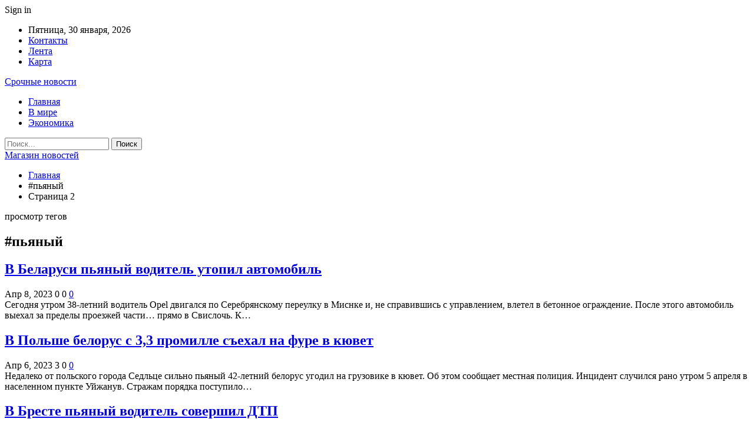

--- FILE ---
content_type: text/html; charset=UTF-8
request_url: https://ufoshop.by/tag/pyanyj/page/2
body_size: 23165
content:
	<!DOCTYPE html>
		<!--[if IE 8]>
	<html class="ie ie8" dir="ltr" lang="ru-RU" prefix="og: https://ogp.me/ns#"> <![endif]-->
	<!--[if IE 9]>
	<html class="ie ie9" dir="ltr" lang="ru-RU" prefix="og: https://ogp.me/ns#"> <![endif]-->
	<!--[if gt IE 9]><!-->
<html dir="ltr" lang="ru-RU" prefix="og: https://ogp.me/ns#"> <!--<![endif]-->
	<head>
				<meta charset="UTF-8">
		<meta http-equiv="X-UA-Compatible" content="IE=edge">
		<meta name="viewport" content="width=device-width, initial-scale=1.0">
		<link rel="pingback" href="https://ufoshop.by/xmlrpc.php"/>

		<title>#пьяный | Магазин новостей - Часть 2</title>

		<!-- All in One SEO 4.9.2 - aioseo.com -->
	<meta name="description" content="- Часть 2" />
	<meta name="robots" content="noindex, nofollow, max-snippet:-1, max-image-preview:large, max-video-preview:-1" />
	<link rel="canonical" href="https://ufoshop.by/tag/pyanyj/page/2" />
	<link rel="prev" href="https://ufoshop.by/tag/pyanyj" />
	<link rel="next" href="https://ufoshop.by/tag/pyanyj/page/3" />
	<meta name="generator" content="All in One SEO (AIOSEO) 4.9.2" />
		<script type="application/ld+json" class="aioseo-schema">
			{"@context":"https:\/\/schema.org","@graph":[{"@type":"BreadcrumbList","@id":"https:\/\/ufoshop.by\/tag\/pyanyj\/page\/2#breadcrumblist","itemListElement":[{"@type":"ListItem","@id":"https:\/\/ufoshop.by#listItem","position":1,"name":"\u0413\u043b\u0430\u0432\u043d\u0430\u044f","item":"https:\/\/ufoshop.by","nextItem":{"@type":"ListItem","@id":"https:\/\/ufoshop.by\/tag\/pyanyj#listItem","name":"#\u043f\u044c\u044f\u043d\u044b\u0439"}},{"@type":"ListItem","@id":"https:\/\/ufoshop.by\/tag\/pyanyj#listItem","position":2,"name":"#\u043f\u044c\u044f\u043d\u044b\u0439","item":"https:\/\/ufoshop.by\/tag\/pyanyj","nextItem":{"@type":"ListItem","@id":"https:\/\/ufoshop.by\/tag\/pyanyj\/page\/2#listItem","name":"\u0421\u0442\u0440\u0430\u043d\u0438\u0446\u0430 2"},"previousItem":{"@type":"ListItem","@id":"https:\/\/ufoshop.by#listItem","name":"\u0413\u043b\u0430\u0432\u043d\u0430\u044f"}},{"@type":"ListItem","@id":"https:\/\/ufoshop.by\/tag\/pyanyj\/page\/2#listItem","position":3,"name":"\u0421\u0442\u0440\u0430\u043d\u0438\u0446\u0430 2","previousItem":{"@type":"ListItem","@id":"https:\/\/ufoshop.by\/tag\/pyanyj#listItem","name":"#\u043f\u044c\u044f\u043d\u044b\u0439"}}]},{"@type":"CollectionPage","@id":"https:\/\/ufoshop.by\/tag\/pyanyj\/page\/2#collectionpage","url":"https:\/\/ufoshop.by\/tag\/pyanyj\/page\/2","name":"#\u043f\u044c\u044f\u043d\u044b\u0439 | \u041c\u0430\u0433\u0430\u0437\u0438\u043d \u043d\u043e\u0432\u043e\u0441\u0442\u0435\u0439 - \u0427\u0430\u0441\u0442\u044c 2","description":"- \u0427\u0430\u0441\u0442\u044c 2","inLanguage":"ru-RU","isPartOf":{"@id":"https:\/\/ufoshop.by\/#website"},"breadcrumb":{"@id":"https:\/\/ufoshop.by\/tag\/pyanyj\/page\/2#breadcrumblist"}},{"@type":"Organization","@id":"https:\/\/ufoshop.by\/#organization","name":"\u041c\u0430\u0433\u0430\u0437\u0438\u043d \u043d\u043e\u0432\u043e\u0441\u0442\u0435\u0439","url":"https:\/\/ufoshop.by\/"},{"@type":"WebSite","@id":"https:\/\/ufoshop.by\/#website","url":"https:\/\/ufoshop.by\/","name":"\u041c\u0430\u0433\u0430\u0437\u0438\u043d \u043d\u043e\u0432\u043e\u0441\u0442\u0435\u0439","inLanguage":"ru-RU","publisher":{"@id":"https:\/\/ufoshop.by\/#organization"}}]}
		</script>
		<!-- All in One SEO -->


<!-- Better Open Graph, Schema.org & Twitter Integration -->
<meta property="og:locale" content="ru_ru"/>
<meta property="og:site_name" content="Магазин новостей"/>
<meta property="og:url" content="https://ufoshop.by/tag/pyanyj/page/2"/>
<meta property="og:title" content="Archives"/>
<meta property="og:type" content="website"/>
<meta name="twitter:card" content="summary"/>
<meta name="twitter:url" content="https://ufoshop.by/tag/pyanyj/page/2"/>
<meta name="twitter:title" content="Archives"/>
<!-- / Better Open Graph, Schema.org & Twitter Integration. -->
<link rel='dns-prefetch' href='//fonts.googleapis.com' />
<link rel="alternate" type="application/rss+xml" title="Магазин новостей &raquo; Лента" href="https://ufoshop.by/feed" />
<link rel="alternate" type="application/rss+xml" title="Магазин новостей &raquo; Лента комментариев" href="https://ufoshop.by/comments/feed" />
<link rel="alternate" type="application/rss+xml" title="Магазин новостей &raquo; Лента метки #пьяный" href="https://ufoshop.by/tag/pyanyj/feed" />
<style id='wp-img-auto-sizes-contain-inline-css' type='text/css'>
img:is([sizes=auto i],[sizes^="auto," i]){contain-intrinsic-size:3000px 1500px}
/*# sourceURL=wp-img-auto-sizes-contain-inline-css */
</style>
<style id='wp-emoji-styles-inline-css' type='text/css'>

	img.wp-smiley, img.emoji {
		display: inline !important;
		border: none !important;
		box-shadow: none !important;
		height: 1em !important;
		width: 1em !important;
		margin: 0 0.07em !important;
		vertical-align: -0.1em !important;
		background: none !important;
		padding: 0 !important;
	}
/*# sourceURL=wp-emoji-styles-inline-css */
</style>
<style id='wp-block-library-inline-css' type='text/css'>
:root{--wp-block-synced-color:#7a00df;--wp-block-synced-color--rgb:122,0,223;--wp-bound-block-color:var(--wp-block-synced-color);--wp-editor-canvas-background:#ddd;--wp-admin-theme-color:#007cba;--wp-admin-theme-color--rgb:0,124,186;--wp-admin-theme-color-darker-10:#006ba1;--wp-admin-theme-color-darker-10--rgb:0,107,160.5;--wp-admin-theme-color-darker-20:#005a87;--wp-admin-theme-color-darker-20--rgb:0,90,135;--wp-admin-border-width-focus:2px}@media (min-resolution:192dpi){:root{--wp-admin-border-width-focus:1.5px}}.wp-element-button{cursor:pointer}:root .has-very-light-gray-background-color{background-color:#eee}:root .has-very-dark-gray-background-color{background-color:#313131}:root .has-very-light-gray-color{color:#eee}:root .has-very-dark-gray-color{color:#313131}:root .has-vivid-green-cyan-to-vivid-cyan-blue-gradient-background{background:linear-gradient(135deg,#00d084,#0693e3)}:root .has-purple-crush-gradient-background{background:linear-gradient(135deg,#34e2e4,#4721fb 50%,#ab1dfe)}:root .has-hazy-dawn-gradient-background{background:linear-gradient(135deg,#faaca8,#dad0ec)}:root .has-subdued-olive-gradient-background{background:linear-gradient(135deg,#fafae1,#67a671)}:root .has-atomic-cream-gradient-background{background:linear-gradient(135deg,#fdd79a,#004a59)}:root .has-nightshade-gradient-background{background:linear-gradient(135deg,#330968,#31cdcf)}:root .has-midnight-gradient-background{background:linear-gradient(135deg,#020381,#2874fc)}:root{--wp--preset--font-size--normal:16px;--wp--preset--font-size--huge:42px}.has-regular-font-size{font-size:1em}.has-larger-font-size{font-size:2.625em}.has-normal-font-size{font-size:var(--wp--preset--font-size--normal)}.has-huge-font-size{font-size:var(--wp--preset--font-size--huge)}.has-text-align-center{text-align:center}.has-text-align-left{text-align:left}.has-text-align-right{text-align:right}.has-fit-text{white-space:nowrap!important}#end-resizable-editor-section{display:none}.aligncenter{clear:both}.items-justified-left{justify-content:flex-start}.items-justified-center{justify-content:center}.items-justified-right{justify-content:flex-end}.items-justified-space-between{justify-content:space-between}.screen-reader-text{border:0;clip-path:inset(50%);height:1px;margin:-1px;overflow:hidden;padding:0;position:absolute;width:1px;word-wrap:normal!important}.screen-reader-text:focus{background-color:#ddd;clip-path:none;color:#444;display:block;font-size:1em;height:auto;left:5px;line-height:normal;padding:15px 23px 14px;text-decoration:none;top:5px;width:auto;z-index:100000}html :where(.has-border-color){border-style:solid}html :where([style*=border-top-color]){border-top-style:solid}html :where([style*=border-right-color]){border-right-style:solid}html :where([style*=border-bottom-color]){border-bottom-style:solid}html :where([style*=border-left-color]){border-left-style:solid}html :where([style*=border-width]){border-style:solid}html :where([style*=border-top-width]){border-top-style:solid}html :where([style*=border-right-width]){border-right-style:solid}html :where([style*=border-bottom-width]){border-bottom-style:solid}html :where([style*=border-left-width]){border-left-style:solid}html :where(img[class*=wp-image-]){height:auto;max-width:100%}:where(figure){margin:0 0 1em}html :where(.is-position-sticky){--wp-admin--admin-bar--position-offset:var(--wp-admin--admin-bar--height,0px)}@media screen and (max-width:600px){html :where(.is-position-sticky){--wp-admin--admin-bar--position-offset:0px}}

/*# sourceURL=wp-block-library-inline-css */
</style><style id='global-styles-inline-css' type='text/css'>
:root{--wp--preset--aspect-ratio--square: 1;--wp--preset--aspect-ratio--4-3: 4/3;--wp--preset--aspect-ratio--3-4: 3/4;--wp--preset--aspect-ratio--3-2: 3/2;--wp--preset--aspect-ratio--2-3: 2/3;--wp--preset--aspect-ratio--16-9: 16/9;--wp--preset--aspect-ratio--9-16: 9/16;--wp--preset--color--black: #000000;--wp--preset--color--cyan-bluish-gray: #abb8c3;--wp--preset--color--white: #ffffff;--wp--preset--color--pale-pink: #f78da7;--wp--preset--color--vivid-red: #cf2e2e;--wp--preset--color--luminous-vivid-orange: #ff6900;--wp--preset--color--luminous-vivid-amber: #fcb900;--wp--preset--color--light-green-cyan: #7bdcb5;--wp--preset--color--vivid-green-cyan: #00d084;--wp--preset--color--pale-cyan-blue: #8ed1fc;--wp--preset--color--vivid-cyan-blue: #0693e3;--wp--preset--color--vivid-purple: #9b51e0;--wp--preset--gradient--vivid-cyan-blue-to-vivid-purple: linear-gradient(135deg,rgb(6,147,227) 0%,rgb(155,81,224) 100%);--wp--preset--gradient--light-green-cyan-to-vivid-green-cyan: linear-gradient(135deg,rgb(122,220,180) 0%,rgb(0,208,130) 100%);--wp--preset--gradient--luminous-vivid-amber-to-luminous-vivid-orange: linear-gradient(135deg,rgb(252,185,0) 0%,rgb(255,105,0) 100%);--wp--preset--gradient--luminous-vivid-orange-to-vivid-red: linear-gradient(135deg,rgb(255,105,0) 0%,rgb(207,46,46) 100%);--wp--preset--gradient--very-light-gray-to-cyan-bluish-gray: linear-gradient(135deg,rgb(238,238,238) 0%,rgb(169,184,195) 100%);--wp--preset--gradient--cool-to-warm-spectrum: linear-gradient(135deg,rgb(74,234,220) 0%,rgb(151,120,209) 20%,rgb(207,42,186) 40%,rgb(238,44,130) 60%,rgb(251,105,98) 80%,rgb(254,248,76) 100%);--wp--preset--gradient--blush-light-purple: linear-gradient(135deg,rgb(255,206,236) 0%,rgb(152,150,240) 100%);--wp--preset--gradient--blush-bordeaux: linear-gradient(135deg,rgb(254,205,165) 0%,rgb(254,45,45) 50%,rgb(107,0,62) 100%);--wp--preset--gradient--luminous-dusk: linear-gradient(135deg,rgb(255,203,112) 0%,rgb(199,81,192) 50%,rgb(65,88,208) 100%);--wp--preset--gradient--pale-ocean: linear-gradient(135deg,rgb(255,245,203) 0%,rgb(182,227,212) 50%,rgb(51,167,181) 100%);--wp--preset--gradient--electric-grass: linear-gradient(135deg,rgb(202,248,128) 0%,rgb(113,206,126) 100%);--wp--preset--gradient--midnight: linear-gradient(135deg,rgb(2,3,129) 0%,rgb(40,116,252) 100%);--wp--preset--font-size--small: 13px;--wp--preset--font-size--medium: 20px;--wp--preset--font-size--large: 36px;--wp--preset--font-size--x-large: 42px;--wp--preset--spacing--20: 0.44rem;--wp--preset--spacing--30: 0.67rem;--wp--preset--spacing--40: 1rem;--wp--preset--spacing--50: 1.5rem;--wp--preset--spacing--60: 2.25rem;--wp--preset--spacing--70: 3.38rem;--wp--preset--spacing--80: 5.06rem;--wp--preset--shadow--natural: 6px 6px 9px rgba(0, 0, 0, 0.2);--wp--preset--shadow--deep: 12px 12px 50px rgba(0, 0, 0, 0.4);--wp--preset--shadow--sharp: 6px 6px 0px rgba(0, 0, 0, 0.2);--wp--preset--shadow--outlined: 6px 6px 0px -3px rgb(255, 255, 255), 6px 6px rgb(0, 0, 0);--wp--preset--shadow--crisp: 6px 6px 0px rgb(0, 0, 0);}:where(.is-layout-flex){gap: 0.5em;}:where(.is-layout-grid){gap: 0.5em;}body .is-layout-flex{display: flex;}.is-layout-flex{flex-wrap: wrap;align-items: center;}.is-layout-flex > :is(*, div){margin: 0;}body .is-layout-grid{display: grid;}.is-layout-grid > :is(*, div){margin: 0;}:where(.wp-block-columns.is-layout-flex){gap: 2em;}:where(.wp-block-columns.is-layout-grid){gap: 2em;}:where(.wp-block-post-template.is-layout-flex){gap: 1.25em;}:where(.wp-block-post-template.is-layout-grid){gap: 1.25em;}.has-black-color{color: var(--wp--preset--color--black) !important;}.has-cyan-bluish-gray-color{color: var(--wp--preset--color--cyan-bluish-gray) !important;}.has-white-color{color: var(--wp--preset--color--white) !important;}.has-pale-pink-color{color: var(--wp--preset--color--pale-pink) !important;}.has-vivid-red-color{color: var(--wp--preset--color--vivid-red) !important;}.has-luminous-vivid-orange-color{color: var(--wp--preset--color--luminous-vivid-orange) !important;}.has-luminous-vivid-amber-color{color: var(--wp--preset--color--luminous-vivid-amber) !important;}.has-light-green-cyan-color{color: var(--wp--preset--color--light-green-cyan) !important;}.has-vivid-green-cyan-color{color: var(--wp--preset--color--vivid-green-cyan) !important;}.has-pale-cyan-blue-color{color: var(--wp--preset--color--pale-cyan-blue) !important;}.has-vivid-cyan-blue-color{color: var(--wp--preset--color--vivid-cyan-blue) !important;}.has-vivid-purple-color{color: var(--wp--preset--color--vivid-purple) !important;}.has-black-background-color{background-color: var(--wp--preset--color--black) !important;}.has-cyan-bluish-gray-background-color{background-color: var(--wp--preset--color--cyan-bluish-gray) !important;}.has-white-background-color{background-color: var(--wp--preset--color--white) !important;}.has-pale-pink-background-color{background-color: var(--wp--preset--color--pale-pink) !important;}.has-vivid-red-background-color{background-color: var(--wp--preset--color--vivid-red) !important;}.has-luminous-vivid-orange-background-color{background-color: var(--wp--preset--color--luminous-vivid-orange) !important;}.has-luminous-vivid-amber-background-color{background-color: var(--wp--preset--color--luminous-vivid-amber) !important;}.has-light-green-cyan-background-color{background-color: var(--wp--preset--color--light-green-cyan) !important;}.has-vivid-green-cyan-background-color{background-color: var(--wp--preset--color--vivid-green-cyan) !important;}.has-pale-cyan-blue-background-color{background-color: var(--wp--preset--color--pale-cyan-blue) !important;}.has-vivid-cyan-blue-background-color{background-color: var(--wp--preset--color--vivid-cyan-blue) !important;}.has-vivid-purple-background-color{background-color: var(--wp--preset--color--vivid-purple) !important;}.has-black-border-color{border-color: var(--wp--preset--color--black) !important;}.has-cyan-bluish-gray-border-color{border-color: var(--wp--preset--color--cyan-bluish-gray) !important;}.has-white-border-color{border-color: var(--wp--preset--color--white) !important;}.has-pale-pink-border-color{border-color: var(--wp--preset--color--pale-pink) !important;}.has-vivid-red-border-color{border-color: var(--wp--preset--color--vivid-red) !important;}.has-luminous-vivid-orange-border-color{border-color: var(--wp--preset--color--luminous-vivid-orange) !important;}.has-luminous-vivid-amber-border-color{border-color: var(--wp--preset--color--luminous-vivid-amber) !important;}.has-light-green-cyan-border-color{border-color: var(--wp--preset--color--light-green-cyan) !important;}.has-vivid-green-cyan-border-color{border-color: var(--wp--preset--color--vivid-green-cyan) !important;}.has-pale-cyan-blue-border-color{border-color: var(--wp--preset--color--pale-cyan-blue) !important;}.has-vivid-cyan-blue-border-color{border-color: var(--wp--preset--color--vivid-cyan-blue) !important;}.has-vivid-purple-border-color{border-color: var(--wp--preset--color--vivid-purple) !important;}.has-vivid-cyan-blue-to-vivid-purple-gradient-background{background: var(--wp--preset--gradient--vivid-cyan-blue-to-vivid-purple) !important;}.has-light-green-cyan-to-vivid-green-cyan-gradient-background{background: var(--wp--preset--gradient--light-green-cyan-to-vivid-green-cyan) !important;}.has-luminous-vivid-amber-to-luminous-vivid-orange-gradient-background{background: var(--wp--preset--gradient--luminous-vivid-amber-to-luminous-vivid-orange) !important;}.has-luminous-vivid-orange-to-vivid-red-gradient-background{background: var(--wp--preset--gradient--luminous-vivid-orange-to-vivid-red) !important;}.has-very-light-gray-to-cyan-bluish-gray-gradient-background{background: var(--wp--preset--gradient--very-light-gray-to-cyan-bluish-gray) !important;}.has-cool-to-warm-spectrum-gradient-background{background: var(--wp--preset--gradient--cool-to-warm-spectrum) !important;}.has-blush-light-purple-gradient-background{background: var(--wp--preset--gradient--blush-light-purple) !important;}.has-blush-bordeaux-gradient-background{background: var(--wp--preset--gradient--blush-bordeaux) !important;}.has-luminous-dusk-gradient-background{background: var(--wp--preset--gradient--luminous-dusk) !important;}.has-pale-ocean-gradient-background{background: var(--wp--preset--gradient--pale-ocean) !important;}.has-electric-grass-gradient-background{background: var(--wp--preset--gradient--electric-grass) !important;}.has-midnight-gradient-background{background: var(--wp--preset--gradient--midnight) !important;}.has-small-font-size{font-size: var(--wp--preset--font-size--small) !important;}.has-medium-font-size{font-size: var(--wp--preset--font-size--medium) !important;}.has-large-font-size{font-size: var(--wp--preset--font-size--large) !important;}.has-x-large-font-size{font-size: var(--wp--preset--font-size--x-large) !important;}
/*# sourceURL=global-styles-inline-css */
</style>

<style id='classic-theme-styles-inline-css' type='text/css'>
/*! This file is auto-generated */
.wp-block-button__link{color:#fff;background-color:#32373c;border-radius:9999px;box-shadow:none;text-decoration:none;padding:calc(.667em + 2px) calc(1.333em + 2px);font-size:1.125em}.wp-block-file__button{background:#32373c;color:#fff;text-decoration:none}
/*# sourceURL=/wp-includes/css/classic-themes.min.css */
</style>
<link rel='stylesheet' id='contact-form-7-css' href='https://ufoshop.by/wp-content/plugins/contact-form-7/includes/css/styles.css?ver=6.1.4' type='text/css' media='all' />
<link rel='stylesheet' id='bf-slick-css' href='https://ufoshop.by/wp-content/themes/publisher/includes/libs/better-framework/assets/css/slick.min.css?ver=3.10.22' type='text/css' media='all' />
<link rel='stylesheet' id='pretty-photo-css' href='https://ufoshop.by/wp-content/themes/publisher/includes/libs/better-framework/assets/css/pretty-photo.min.css?ver=3.10.22' type='text/css' media='all' />
<link rel='stylesheet' id='bs-icons-css' href='https://ufoshop.by/wp-content/themes/publisher/includes/libs/better-framework/assets/css/bs-icons.css?ver=3.10.22' type='text/css' media='all' />
<link rel='stylesheet' id='theme-libs-css' href='https://ufoshop.by/wp-content/themes/publisher/css/theme-libs.min.css?ver=7.7.0' type='text/css' media='all' />
<link rel='stylesheet' id='fontawesome-css' href='https://ufoshop.by/wp-content/themes/publisher/includes/libs/better-framework/assets/css/font-awesome.min.css?ver=3.10.22' type='text/css' media='all' />
<link rel='stylesheet' id='publisher-css' href='https://ufoshop.by/wp-content/themes/publisher/style-7.7.0.min.css?ver=7.7.0' type='text/css' media='all' />
<link rel='stylesheet' id='better-framework-main-fonts-css' href='https://fonts.googleapis.com/css?family=Roboto:400,500,400italic&#038;subset=greek' type='text/css' media='all' />
<script type="text/javascript" src="https://ufoshop.by/wp-includes/js/jquery/jquery.min.js?ver=3.7.1" id="jquery-core-js"></script>
<script type="text/javascript" src="https://ufoshop.by/wp-includes/js/jquery/jquery-migrate.min.js?ver=3.4.1" id="jquery-migrate-js"></script>
<link rel="https://api.w.org/" href="https://ufoshop.by/wp-json/" /><link rel="alternate" title="JSON" type="application/json" href="https://ufoshop.by/wp-json/wp/v2/tags/32" /><link rel="EditURI" type="application/rsd+xml" title="RSD" href="https://ufoshop.by/xmlrpc.php?rsd" />
<meta name="generator" content="WordPress 6.9" />
			<link rel="amphtml" href="https://ufoshop.by/amp/tag/pyanyj/page/2"/>
			<script type="application/ld+json">{
    "@context": "http:\/\/schema.org\/",
    "@type": "Organization",
    "@id": "#organization",
    "url": "https:\/\/ufoshop.by\/",
    "name": "\u041c\u0430\u0433\u0430\u0437\u0438\u043d \u043d\u043e\u0432\u043e\u0441\u0442\u0435\u0439",
    "description": ""
}</script>
<script type="application/ld+json">{
    "@context": "http:\/\/schema.org\/",
    "@type": "WebSite",
    "name": "\u041c\u0430\u0433\u0430\u0437\u0438\u043d \u043d\u043e\u0432\u043e\u0441\u0442\u0435\u0439",
    "alternateName": "",
    "url": "https:\/\/ufoshop.by\/"
}</script>
<link rel='stylesheet' id='7.7.0-1761834876' href='https://ufoshop.by/wp-content/bs-booster-cache/8f0c34d626ca8867be652c2839d70f8e.css' type='text/css' media='all' />
<link rel="icon" href="https://ufoshop.by/wp-content/uploads/2022/07/cropped-u-32x32.png" sizes="32x32" />
<link rel="icon" href="https://ufoshop.by/wp-content/uploads/2022/07/cropped-u-192x192.png" sizes="192x192" />
<link rel="apple-touch-icon" href="https://ufoshop.by/wp-content/uploads/2022/07/cropped-u-180x180.png" />
<meta name="msapplication-TileImage" content="https://ufoshop.by/wp-content/uploads/2022/07/cropped-u-270x270.png" />
	</head>

<body class="archive paged tag tag-pyanyj tag-32 paged-2 tag-paged-2 wp-theme-publisher bs-theme bs-publisher bs-publisher-clean-magazine active-light-box active-top-line ltr close-rh page-layout-2-col-right full-width main-menu-sticky-smart active-ajax-search  bs-ll-a" dir="ltr">
		<div class="main-wrap content-main-wrap">
			<header id="header" class="site-header header-style-2 boxed" itemscope="itemscope" itemtype="https://schema.org/WPHeader">

		<section class="topbar topbar-style-1 hidden-xs hidden-xs">
	<div class="content-wrap">
		<div class="container">
			<div class="topbar-inner clearfix">

									<div class="section-links">
													<a class="topbar-sign-in "
							   data-toggle="modal" data-target="#bsLoginModal">
								<i class="fa fa-user-circle"></i> Sign in							</a>

							<div class="modal sign-in-modal fade" id="bsLoginModal" tabindex="-1" role="dialog"
							     style="display: none">
								<div class="modal-dialog" role="document">
									<div class="modal-content">
											<span class="close-modal" data-dismiss="modal" aria-label="Close"><i
														class="fa fa-close"></i></span>
										<div class="modal-body">
											<div id="form_79859_" class="bs-shortcode bs-login-shortcode ">
		<div class="bs-login bs-type-login"  style="display:none">

					<div class="bs-login-panel bs-login-sign-panel bs-current-login-panel">
								<form name="loginform"
				      action="https://ufoshop.by/wp-login.php" method="post">

					
					<div class="login-header">
						<span class="login-icon fa fa-user-circle main-color"></span>
						<p>Welcome, Login to your account.</p>
					</div>
					
					<div class="login-field login-username">
						<input type="text" name="log" id="form_79859_user_login" class="input"
						       value="" size="20"
						       placeholder="Username or Email..." required/>
					</div>

					<div class="login-field login-password">
						<input type="password" name="pwd" id="form_79859_user_pass"
						       class="input"
						       value="" size="20" placeholder="Password..."
						       required/>
					</div>

					
					<div class="login-field">
						<a href="https://ufoshop.by/wp-login.php?action=lostpassword&redirect_to=https%3A%2F%2Fufoshop.by%2Ftag%2Fpyanyj%2Fpage%2F2"
						   class="go-reset-panel">Forget password?</a>

													<span class="login-remember">
							<input class="remember-checkbox" name="rememberme" type="checkbox"
							       id="form_79859_rememberme"
							       value="forever"  />
							<label class="remember-label">Remember me</label>
						</span>
											</div>

					
					<div class="login-field login-submit">
						<input type="submit" name="wp-submit"
						       class="button-primary login-btn"
						       value="Log In"/>
						<input type="hidden" name="redirect_to" value="https://ufoshop.by/tag/pyanyj/page/2"/>
					</div>

									</form>
			</div>

			<div class="bs-login-panel bs-login-reset-panel">

				<span class="go-login-panel"><i
							class="fa fa-angle-left"></i> Sign in</span>

				<div class="bs-login-reset-panel-inner">
					<div class="login-header">
						<span class="login-icon fa fa-support"></span>
						<p>Recover your password.</p>
						<p>A password will be e-mailed to you.</p>
					</div>
										<form name="lostpasswordform" id="form_79859_lostpasswordform"
					      action="https://ufoshop.by/wp-login.php?action=lostpassword"
					      method="post">

						<div class="login-field reset-username">
							<input type="text" name="user_login" class="input" value=""
							       placeholder="Username or Email..."
							       required/>
						</div>

						
						<div class="login-field reset-submit">

							<input type="hidden" name="redirect_to" value=""/>
							<input type="submit" name="wp-submit" class="login-btn"
							       value="Send My Password"/>

						</div>
					</form>
				</div>
			</div>
			</div>
	</div>
										</div>
									</div>
								</div>
							</div>
												</div>
				
				<div class="section-menu">
						<div id="menu-top" class="menu top-menu-wrapper" role="navigation" itemscope="itemscope" itemtype="https://schema.org/SiteNavigationElement">
		<nav class="top-menu-container">

			<ul id="top-navigation" class="top-menu menu clearfix bsm-pure">
									<li id="topbar-date" class="menu-item menu-item-date">
					<span
						class="topbar-date">Пятница, 30 января, 2026</span>
					</li>
					<li id="menu-item-34" class="menu-item menu-item-type-post_type menu-item-object-page better-anim-fade menu-item-34"><a href="https://ufoshop.by/kontakty">Контакты</a></li>
<li id="menu-item-35" class="menu-item menu-item-type-post_type menu-item-object-page better-anim-fade menu-item-35"><a href="https://ufoshop.by/lenta">Лента</a></li>
<li id="menu-item-75" class="menu-item menu-item-type-custom menu-item-object-custom better-anim-fade menu-item-75"><a href="/sitemap.xml">Карта</a></li>
			</ul>

		</nav>
	</div>
				</div>
			</div>
		</div>
	</div>
</section>
		<div class="header-inner">
			<div class="content-wrap">
				<div class="container">
					<div class="row">
						<div class="row-height">
							<div class="logo-col col-xs-12">
								<div class="col-inside">
									<div id="site-branding" class="site-branding">
	<p  id="site-title" class="logo h1 text-logo">
	<a href="https://ufoshop.by/" itemprop="url" rel="home">
		Срочные новости	</a>
</p>
</div><!-- .site-branding -->
								</div>
							</div>
													</div>
					</div>
				</div>
			</div>
		</div>

		<div id="menu-main" class="menu main-menu-wrapper show-search-item menu-actions-btn-width-1" role="navigation" itemscope="itemscope" itemtype="https://schema.org/SiteNavigationElement">
	<div class="main-menu-inner">
		<div class="content-wrap">
			<div class="container">

				<nav class="main-menu-container">
					<ul id="main-navigation" class="main-menu menu bsm-pure clearfix">
						<li id="menu-item-30" class="menu-item menu-item-type-custom menu-item-object-custom menu-item-home better-anim-fade menu-item-30"><a href="https://ufoshop.by/">Главная</a></li>
<li id="menu-item-31" class="menu-item menu-item-type-taxonomy menu-item-object-category menu-term-1 better-anim-fade menu-item-31"><a href="https://ufoshop.by/category/v-mire">В мире</a></li>
<li id="menu-item-74" class="menu-item menu-item-type-taxonomy menu-item-object-category menu-term-18 better-anim-fade menu-item-74"><a href="https://ufoshop.by/category/ekonomika">Экономика</a></li>
					</ul><!-- #main-navigation -->
											<div class="menu-action-buttons width-1">
															<div class="search-container close">
									<span class="search-handler"><i class="fa fa-search"></i></span>

									<div class="search-box clearfix">
										<form role="search" method="get" class="search-form clearfix" action="https://ufoshop.by">
	<input type="search" class="search-field"
	       placeholder="Поиск..."
	       value="" name="s"
	       title="Искать:"
	       autocomplete="off">
	<input type="submit" class="search-submit" value="Поиск">
</form><!-- .search-form -->
									</div>
								</div>
														</div>
										</nav><!-- .main-menu-container -->

			</div>
		</div>
	</div>
</div><!-- .menu -->
	</header><!-- .header -->
	<div class="rh-header clearfix dark deferred-block-exclude">
		<div class="rh-container clearfix">

			<div class="menu-container close">
				<span class="menu-handler"><span class="lines"></span></span>
			</div><!-- .menu-container -->

			<div class="logo-container rh-text-logo">
				<a href="https://ufoshop.by/" itemprop="url" rel="home">
					Магазин новостей				</a>
			</div><!-- .logo-container -->
		</div><!-- .rh-container -->
	</div><!-- .rh-header -->
<nav role="navigation" aria-label="Breadcrumbs" class="bf-breadcrumb clearfix bc-top-style"><div class="content-wrap"><div class="container bf-breadcrumb-container"><ul class="bf-breadcrumb-items" itemscope itemtype="http://schema.org/BreadcrumbList"><meta name="numberOfItems" content="3" /><meta name="itemListOrder" content="Ascending" /><li itemprop="itemListElement" itemscope itemtype="http://schema.org/ListItem" class="bf-breadcrumb-item bf-breadcrumb-begin"><a itemprop="item" href="https://ufoshop.by" rel="home"><span itemprop="name">Главная</span></a><meta itemprop="position" content="1" /></li><li itemprop="itemListElement" itemscope itemtype="http://schema.org/ListItem" class="bf-breadcrumb-item"><span itemprop="name">#пьяный</span><meta itemprop="item" content="https://ufoshop.by/tag/pyanyj"/><meta itemprop="position" content="2" /></li><li itemprop="itemListElement" itemscope itemtype="http://schema.org/ListItem" class="bf-breadcrumb-item bf-breadcrumb-end"><span itemprop="name">Страница 2</span><meta itemprop="position" content="3" /></li></ul></div></div></nav><div class="content-wrap">
		<main id="content" class="content-container">

		<div class="container layout-2-col layout-2-col-1 layout-right-sidebar layout-bc-before">
			<div class="row main-section">
										<div class="col-sm-8 content-column">
							<section class="archive-title tag-title with-action">
	<div class="pre-title"><span>просмотр тегов</span></div>

	<div class="actions-container">
		<a class="rss-link" href="https://ufoshop.by/tag/pyanyj/feed"><i class="fa fa-rss"></i></a>
	</div>

	<h1 class="page-heading"><span class="h-title">#пьяный</span></h1>

	</section>
	<div class="listing listing-blog listing-blog-1 clearfix  columns-1">
		<article class="post-21048 type-post format-standard has-post-thumbnail   listing-item listing-item-blog  listing-item-blog-1 main-term-6 bsw-7 ">
		<div class="item-inner clearfix">
							<div class="featured clearfix">
										<a  title="В Беларуси пьяный водитель утопил автомобиль" data-src="https://ufoshop.by/wp-content/uploads/2023/04/901541669e77c617d2935cadbb61a598.jpg" data-bs-srcset="{&quot;baseurl&quot;:&quot;https:\/\/ufoshop.by\/wp-content\/uploads\/2023\/04\/&quot;,&quot;sizes&quot;:{&quot;600&quot;:&quot;901541669e77c617d2935cadbb61a598.jpg&quot;}}"							class="img-holder" href="https://ufoshop.by/dtp/v-belarusi-pyanyj-voditel-utopil-avtomobil.html"></a>
									</div>
			<h2 class="title">			<a href="https://ufoshop.by/dtp/v-belarusi-pyanyj-voditel-utopil-avtomobil.html" class="post-url post-title">
				В Беларуси пьяный водитель утопил автомобиль			</a>
			</h2>		<div class="post-meta">

							<span class="time"><time class="post-published updated"
				                         datetime="2023-04-08T11:46:36+03:00">Апр 8, 2023</time></span>
				<span class="views post-meta-views rank-default" data-bpv-post="21048"><i class="bf-icon  fa fa-eye"></i>0</span>					<span class="share rank-default"><i class="bf-icon  fa fa-share-alt"></i> 0</span>
					<a href="https://ufoshop.by/dtp/v-belarusi-pyanyj-voditel-utopil-avtomobil.html#respond" title="Оставить комментарий дальше: &quot;В Беларуси пьяный водитель утопил автомобиль&quot;" class="comments"><i class="fa fa-comments-o"></i> 0</a>		</div>
						<div class="post-summary">
					Сегодня утром 38-летний водитель Opel двигался по Серебрянскому переулку в Миснке и, не справившись с управлением, влетел в бетонное ограждение. После этого автомобиль выехал за пределы проезжей части&hellip; прямо в Свислочь.        К&hellip;				</div>
						</div>
	</article>
	<article class="post-20926 type-post format-standard has-post-thumbnail   listing-item listing-item-blog  listing-item-blog-1 main-term-1 bsw-7 ">
		<div class="item-inner clearfix">
							<div class="featured clearfix">
										<a  title="В Польше белорус с 3,3 промилле съехал на фуре в кювет" data-src="https://ufoshop.by/wp-content/uploads/2023/04/160c2dfb3bc6a245193baf0a9ff30004.jpg" data-bs-srcset="{&quot;baseurl&quot;:&quot;https:\/\/ufoshop.by\/wp-content\/uploads\/2023\/04\/&quot;,&quot;sizes&quot;:{&quot;600&quot;:&quot;160c2dfb3bc6a245193baf0a9ff30004.jpg&quot;}}"							class="img-holder" href="https://ufoshop.by/v-mire/v-polshe-belorus-s-33-promille-sehal-na-fure-v-kyuvet.html"></a>
									</div>
			<h2 class="title">			<a href="https://ufoshop.by/v-mire/v-polshe-belorus-s-33-promille-sehal-na-fure-v-kyuvet.html" class="post-url post-title">
				В Польше белорус с 3,3 промилле съехал на фуре в кювет			</a>
			</h2>		<div class="post-meta">

							<span class="time"><time class="post-published updated"
				                         datetime="2023-04-06T09:25:35+03:00">Апр 6, 2023</time></span>
				<span class="views post-meta-views rank-default" data-bpv-post="20926"><i class="bf-icon  fa fa-eye"></i>3</span>					<span class="share rank-default"><i class="bf-icon  fa fa-share-alt"></i> 0</span>
					<a href="https://ufoshop.by/v-mire/v-polshe-belorus-s-33-promille-sehal-na-fure-v-kyuvet.html#respond" title="Оставить комментарий дальше: &quot;В Польше белорус с 3,3 промилле съехал на фуре в кювет&quot;" class="comments"><i class="fa fa-comments-o"></i> 0</a>		</div>
						<div class="post-summary">
					Недалеко от польского города Седльце сильно пьяный 42-летний белорус угодил на грузовике в кювет. Об этом сообщает местная полиция.        Инцидент случился рано утром 5 апреля в населенном пункте Уйжанув. Стражам порядка поступило&hellip;				</div>
						</div>
	</article>
	<article class="post-20501 type-post format-standard has-post-thumbnail   listing-item listing-item-blog  listing-item-blog-1 main-term-6 bsw-7 ">
		<div class="item-inner clearfix">
							<div class="featured clearfix">
										<a  title="В Бресте пьяный водитель совершил ДТП" data-src="https://ufoshop.by/wp-content/uploads/2023/03/f50a0c0f135bc0049b75661628618118.jpg" data-bs-srcset="{&quot;baseurl&quot;:&quot;https:\/\/ufoshop.by\/wp-content\/uploads\/2023\/03\/&quot;,&quot;sizes&quot;:{&quot;600&quot;:&quot;f50a0c0f135bc0049b75661628618118.jpg&quot;}}"							class="img-holder" href="https://ufoshop.by/dtp/v-breste-pyanyj-voditel-sovershil-dtp.html"></a>
									</div>
			<h2 class="title">			<a href="https://ufoshop.by/dtp/v-breste-pyanyj-voditel-sovershil-dtp.html" class="post-url post-title">
				В Бресте пьяный водитель совершил ДТП			</a>
			</h2>		<div class="post-meta">

							<span class="time"><time class="post-published updated"
				                         datetime="2023-03-30T03:27:09+03:00">Мар 30, 2023</time></span>
				<span class="views post-meta-views rank-default" data-bpv-post="20501"><i class="bf-icon  fa fa-eye"></i>0</span>					<span class="share rank-default"><i class="bf-icon  fa fa-share-alt"></i> 0</span>
					<a href="https://ufoshop.by/dtp/v-breste-pyanyj-voditel-sovershil-dtp.html#respond" title="Оставить комментарий дальше: &quot;В Бресте пьяный водитель совершил ДТП&quot;" class="comments"><i class="fa fa-comments-o"></i> 0</a>		</div>
						<div class="post-summary">
					29 марта около 11 часов 51-летний брестчанин управляя автомобилем Кia на улице Пионерской в Бресте совершил попутное столкновение с автомашиной Skoda под управлением 58-летнего местного жителя, после чего водитель Кia выехал&hellip;				</div>
						</div>
	</article>
	<article class="post-20356 type-post format-standard has-post-thumbnail   listing-item listing-item-blog  listing-item-blog-1 main-term-6 bsw-7 ">
		<div class="item-inner clearfix">
							<div class="featured clearfix">
										<a  title="Появились подробности ДТП в Барановичах, в котором автомобиль врезался в макет паровоза. Как это произошло?" data-src="https://ufoshop.by/wp-content/uploads/2023/03/397dd522d014415feff00c7751ef9e98.jpg" data-bs-srcset="{&quot;baseurl&quot;:&quot;https:\/\/ufoshop.by\/wp-content\/uploads\/2023\/03\/&quot;,&quot;sizes&quot;:{&quot;600&quot;:&quot;397dd522d014415feff00c7751ef9e98.jpg&quot;}}"							class="img-holder" href="https://ufoshop.by/dtp/poyavilis-podrobnosti-dtp-v-baranovichah-v-kotorom-avtomobil-vrezalsya-v-maket-parovoza-kak-eto-proizoshlo.html"></a>
									</div>
			<h2 class="title">			<a href="https://ufoshop.by/dtp/poyavilis-podrobnosti-dtp-v-baranovichah-v-kotorom-avtomobil-vrezalsya-v-maket-parovoza-kak-eto-proizoshlo.html" class="post-url post-title">
				Появились подробности ДТП в Барановичах, в котором автомобиль врезался в макет паровоза. Как это&hellip;			</a>
			</h2>		<div class="post-meta">

							<span class="time"><time class="post-published updated"
				                         datetime="2023-03-27T11:33:23+03:00">Мар 27, 2023</time></span>
				<span class="views post-meta-views rank-default" data-bpv-post="20356"><i class="bf-icon  fa fa-eye"></i>1</span>					<span class="share rank-default"><i class="bf-icon  fa fa-share-alt"></i> 0</span>
					<a href="https://ufoshop.by/dtp/poyavilis-podrobnosti-dtp-v-baranovichah-v-kotorom-avtomobil-vrezalsya-v-maket-parovoza-kak-eto-proizoshlo.html#respond" title="Оставить комментарий дальше: &quot;Появились подробности ДТП в Барановичах, в котором автомобиль врезался в макет паровоза. Как это произошло?&quot;" class="comments"><i class="fa fa-comments-o"></i> 0</a>		</div>
						<div class="post-summary">
					26.03.2023 около 22.30 часов 22-летний житель Барановичского района управлял автомобилем Audi и двигался по проспекту Советскому. Вблизи дома 1 не справился с управление, в результате чего выехал за пределы проезжей части, где совершил&hellip;				</div>
						</div>
	</article>
	<article class="post-19936 type-post format-standard has-post-thumbnail   listing-item listing-item-blog  listing-item-blog-1 main-term-16 bsw-7 ">
		<div class="item-inner clearfix">
							<div class="featured clearfix">
										<a  title="Выпил на 8 марта, а пьяным задержан через неделю: история водителя из Беларуси" data-src="https://ufoshop.by/wp-content/uploads/2023/03/71bd0ee427adb837406d366d361f7ad4.jpg" data-bs-srcset="{&quot;baseurl&quot;:&quot;https:\/\/ufoshop.by\/wp-content\/uploads\/2023\/03\/&quot;,&quot;sizes&quot;:{&quot;600&quot;:&quot;71bd0ee427adb837406d366d361f7ad4.jpg&quot;}}"							class="img-holder" href="https://ufoshop.by/transport/vypil-na-8-marta-a-pyanym-zaderzhan-cherez-nedelyu-istoriya-voditelya-iz-belarusi.html"></a>
									</div>
			<h2 class="title">			<a href="https://ufoshop.by/transport/vypil-na-8-marta-a-pyanym-zaderzhan-cherez-nedelyu-istoriya-voditelya-iz-belarusi.html" class="post-url post-title">
				Выпил на 8 марта, а пьяным задержан через неделю: история водителя из Беларуси			</a>
			</h2>		<div class="post-meta">

							<span class="time"><time class="post-published updated"
				                         datetime="2023-03-18T11:33:38+03:00">Мар 18, 2023</time></span>
				<span class="views post-meta-views rank-default" data-bpv-post="19936"><i class="bf-icon  fa fa-eye"></i>0</span>					<span class="share rank-default"><i class="bf-icon  fa fa-share-alt"></i> 0</span>
					<a href="https://ufoshop.by/transport/vypil-na-8-marta-a-pyanym-zaderzhan-cherez-nedelyu-istoriya-voditelya-iz-belarusi.html#respond" title="Оставить комментарий дальше: &quot;Выпил на 8 марта, а пьяным задержан через неделю: история водителя из Беларуси&quot;" class="comments"><i class="fa fa-comments-o"></i> 0</a>		</div>
						<div class="post-summary">
					Позавчера в 11:20 на улице Николаева сотрудники ГАИ остановили автомобиль &quot;Mazda&quot; под управлением 42-летнего гродненца. В ходе проверки инспекторы выявили у водителя явные признаки алкогольного опьянения.      Фото из открытых&hellip;				</div>
						</div>
	</article>
	<article class="post-19894 type-post format-standard has-post-thumbnail   listing-item listing-item-blog  listing-item-blog-1 main-term-6 bsw-7 ">
		<div class="item-inner clearfix">
							<div class="featured clearfix">
										<a  title="8 лет колонии: белоруса осудили за гибель двоих пассажиров в России. Он ехал 135 км/ч и с 4,48 промилле" data-src="https://ufoshop.by/wp-content/uploads/2023/03/1f0e9b639f074838d2ac0eb03b4c9a87.jpg" data-bs-srcset="{&quot;baseurl&quot;:&quot;https:\/\/ufoshop.by\/wp-content\/uploads\/2023\/03\/&quot;,&quot;sizes&quot;:{&quot;600&quot;:&quot;1f0e9b639f074838d2ac0eb03b4c9a87.jpg&quot;}}"							class="img-holder" href="https://ufoshop.by/dtp/8-let-kolonii-belorusa-osudili-za-gibel-dvoih-passazhirov-v-rossii-on-ehal-135-km-ch-i-s-448-promille.html"></a>
									</div>
			<h2 class="title">			<a href="https://ufoshop.by/dtp/8-let-kolonii-belorusa-osudili-za-gibel-dvoih-passazhirov-v-rossii-on-ehal-135-km-ch-i-s-448-promille.html" class="post-url post-title">
				8 лет колонии: белоруса осудили за гибель двоих пассажиров в России. Он ехал 135 км/ч и с 4,48&hellip;			</a>
			</h2>		<div class="post-meta">

							<span class="time"><time class="post-published updated"
				                         datetime="2023-03-17T09:23:30+03:00">Мар 17, 2023</time></span>
				<span class="views post-meta-views rank-default" data-bpv-post="19894"><i class="bf-icon  fa fa-eye"></i>1</span>					<span class="share rank-default"><i class="bf-icon  fa fa-share-alt"></i> 0</span>
					<a href="https://ufoshop.by/dtp/8-let-kolonii-belorusa-osudili-za-gibel-dvoih-passazhirov-v-rossii-on-ehal-135-km-ch-i-s-448-promille.html#respond" title="Оставить комментарий дальше: &quot;8 лет колонии: белоруса осудили за гибель двоих пассажиров в России. Он ехал 135 км/ч и с 4,48 промилле&quot;" class="comments"><i class="fa fa-comments-o"></i> 0</a>		</div>
						<div class="post-summary">
					Суд Поставского района вынес приговор водителю VW Passat за смертельную аварию в России, которая случилась более трех лет назад. Тогда погибло два человека, третий получил тяжкие телесные повреждения, они ехали пассажирами в авто&hellip;				</div>
						</div>
	</article>
	<article class="post-19004 type-post format-standard has-post-thumbnail   listing-item listing-item-blog  listing-item-blog-1 main-term-16 bsw-7 ">
		<div class="item-inner clearfix">
							<div class="featured clearfix">
										<a  title="Житель Кобринского района получил полтора года колонии за пьяное вождение" data-src="https://ufoshop.by/wp-content/uploads/2023/02/3271eceefa148eef12d1bbe9df610367.jpg" data-bs-srcset="{&quot;baseurl&quot;:&quot;https:\/\/ufoshop.by\/wp-content\/uploads\/2023\/02\/&quot;,&quot;sizes&quot;:{&quot;600&quot;:&quot;3271eceefa148eef12d1bbe9df610367.jpg&quot;}}"							class="img-holder" href="https://ufoshop.by/transport/zhitel-kobrinskogo-rajona-poluchil-poltora-goda-kolonii-za-pyanoe-vozhdenie.html"></a>
									</div>
			<h2 class="title">			<a href="https://ufoshop.by/transport/zhitel-kobrinskogo-rajona-poluchil-poltora-goda-kolonii-za-pyanoe-vozhdenie.html" class="post-url post-title">
				Житель Кобринского района получил полтора года колонии за пьяное вождение			</a>
			</h2>		<div class="post-meta">

							<span class="time"><time class="post-published updated"
				                         datetime="2023-02-25T02:26:08+03:00">Фев 25, 2023</time></span>
				<span class="views post-meta-views rank-default" data-bpv-post="19004"><i class="bf-icon  fa fa-eye"></i>0</span>					<span class="share rank-default"><i class="bf-icon  fa fa-share-alt"></i> 0</span>
					<a href="https://ufoshop.by/transport/zhitel-kobrinskogo-rajona-poluchil-poltora-goda-kolonii-za-pyanoe-vozhdenie.html#respond" title="Оставить комментарий дальше: &quot;Житель Кобринского района получил полтора года колонии за пьяное вождение&quot;" class="comments"><i class="fa fa-comments-o"></i> 0</a>		</div>
						<div class="post-summary">
					Прокуратура Кобринского района поддержала государственное обвинение по уголовному делу о пьяном вождении, сообщает БЕЛТА со ссылкой на службу информации прокуратуры Брестской области.        Фигурантом дела стал 41-летний мужчина. В&hellip;				</div>
						</div>
	</article>
	<article class="post-18602 type-post format-standard has-post-thumbnail   listing-item listing-item-blog  listing-item-blog-1 main-term-16 bsw-7 ">
		<div class="item-inner clearfix">
							<div class="featured clearfix">
										<a  title="Как на 5 лет лишиться прав, но остаться хорошим другом" data-src="https://ufoshop.by/wp-content/uploads/2023/02/46dc18d0ebd1c582b89888df58c97cbe.jpg" data-bs-srcset="{&quot;baseurl&quot;:&quot;https:\/\/ufoshop.by\/wp-content\/uploads\/2023\/02\/&quot;,&quot;sizes&quot;:{&quot;600&quot;:&quot;46dc18d0ebd1c582b89888df58c97cbe.jpg&quot;}}"							class="img-holder" href="https://ufoshop.by/transport/kak-na-5-let-lishitsya-prav-no-ostatsya-horoshim-drugom.html"></a>
									</div>
			<h2 class="title">			<a href="https://ufoshop.by/transport/kak-na-5-let-lishitsya-prav-no-ostatsya-horoshim-drugom.html" class="post-url post-title">
				Как на 5 лет лишиться прав, но остаться хорошим другом			</a>
			</h2>		<div class="post-meta">

							<span class="time"><time class="post-published updated"
				                         datetime="2023-02-17T07:24:31+03:00">Фев 17, 2023</time></span>
				<span class="views post-meta-views rank-default" data-bpv-post="18602"><i class="bf-icon  fa fa-eye"></i>2</span>					<span class="share rank-default"><i class="bf-icon  fa fa-share-alt"></i> 0</span>
					<a href="https://ufoshop.by/transport/kak-na-5-let-lishitsya-prav-no-ostatsya-horoshim-drugom.html#respond" title="Оставить комментарий дальше: &quot;Как на 5 лет лишиться прав, но остаться хорошим другом&quot;" class="comments"><i class="fa fa-comments-o"></i> 0</a>		</div>
						<div class="post-summary">
					Субботним утром, 11 февраля, инспекторы отдельного специального взвода &quot;Дельта&quot; дежурили в Погоранах (Гродно). Около 8 утра в поле их зрения попал автомобиль Mercedes, который был остановлен для проверки документов и физического&hellip;				</div>
						</div>
	</article>
	<article class="post-18549 type-post format-standard has-post-thumbnail   listing-item listing-item-blog  listing-item-blog-1 main-term-1 bsw-7 ">
		<div class="item-inner clearfix">
							<div class="featured clearfix">
										<a  title="В Польше задержали двух белорусов, севших пьяными за руль" data-src="https://ufoshop.by/wp-content/uploads/2023/02/caf5e5cad0fbb5b8f0c98bcd89d2956e.jpg" data-bs-srcset="{&quot;baseurl&quot;:&quot;https:\/\/ufoshop.by\/wp-content\/uploads\/2023\/02\/&quot;,&quot;sizes&quot;:{&quot;600&quot;:&quot;caf5e5cad0fbb5b8f0c98bcd89d2956e.jpg&quot;}}"							class="img-holder" href="https://ufoshop.by/v-mire/v-polshe-zaderzhali-dvuh-belorusov-sevshih-pyanymi-za-rul.html"></a>
									</div>
			<h2 class="title">			<a href="https://ufoshop.by/v-mire/v-polshe-zaderzhali-dvuh-belorusov-sevshih-pyanymi-za-rul.html" class="post-url post-title">
				В Польше задержали двух белорусов, севших пьяными за руль			</a>
			</h2>		<div class="post-meta">

							<span class="time"><time class="post-published updated"
				                         datetime="2023-02-16T06:25:36+03:00">Фев 16, 2023</time></span>
				<span class="views post-meta-views rank-default" data-bpv-post="18549"><i class="bf-icon  fa fa-eye"></i>0</span>					<span class="share rank-default"><i class="bf-icon  fa fa-share-alt"></i> 0</span>
					<a href="https://ufoshop.by/v-mire/v-polshe-zaderzhali-dvuh-belorusov-sevshih-pyanymi-za-rul.html#respond" title="Оставить комментарий дальше: &quot;В Польше задержали двух белорусов, севших пьяными за руль&quot;" class="comments"><i class="fa fa-comments-o"></i> 0</a>		</div>
						<div class="post-summary">
					В Польше за последние дни задержали два транспортных средства, которыми управляли белорусы с серьезной степенью опьянения. Об этом сообщает местная полиция.    В первом случае сотрудник дорожной полиции, находящийся не на службе, проезжал&hellip;				</div>
						</div>
	</article>
	<article class="post-18369 type-post format-standard has-post-thumbnail   listing-item listing-item-blog  listing-item-blog-1 main-term-6 bsw-7 ">
		<div class="item-inner clearfix">
							<div class="featured clearfix">
										<a  title="Жесткое ДТП. Женщина с 3,63 промилле выехала на встречку и спровоцировала аварию" data-src="https://ufoshop.by/wp-content/uploads/2023/02/1c78deb13af042f8bffedfb7ccb62424.jpg" data-bs-srcset="{&quot;baseurl&quot;:&quot;https:\/\/ufoshop.by\/wp-content\/uploads\/2023\/02\/&quot;,&quot;sizes&quot;:{&quot;600&quot;:&quot;1c78deb13af042f8bffedfb7ccb62424.jpg&quot;}}"							class="img-holder" href="https://ufoshop.by/dtp/zhestkoe-dtp-zhenshhina-s-363-promille-vyehala-na-vstrechku-i-sprovoczirovala-avariyu.html"></a>
									</div>
			<h2 class="title">			<a href="https://ufoshop.by/dtp/zhestkoe-dtp-zhenshhina-s-363-promille-vyehala-na-vstrechku-i-sprovoczirovala-avariyu.html" class="post-url post-title">
				Жесткое ДТП. Женщина с 3,63 промилле выехала на встречку и спровоцировала аварию			</a>
			</h2>		<div class="post-meta">

							<span class="time"><time class="post-published updated"
				                         datetime="2023-02-11T14:35:46+03:00">Фев 11, 2023</time></span>
				<span class="views post-meta-views rank-default" data-bpv-post="18369"><i class="bf-icon  fa fa-eye"></i>5</span>					<span class="share rank-default"><i class="bf-icon  fa fa-share-alt"></i> 0</span>
					<a href="https://ufoshop.by/dtp/zhestkoe-dtp-zhenshhina-s-363-promille-vyehala-na-vstrechku-i-sprovoczirovala-avariyu.html#respond" title="Оставить комментарий дальше: &quot;Жесткое ДТП. Женщина с 3,63 промилле выехала на встречку и спровоцировала аварию&quot;" class="comments"><i class="fa fa-comments-o"></i> 0</a>		</div>
						<div class="post-summary">
					9 февраля около 21.30 водитель &laquo;Рено&raquo; ехала на 18 км автодороги М-6 &laquo;Минск-Гродно&raquo; в направлении столицы. При выезде на автодорогу 36-летняя жительница Минского района перепутала направления движения и выехала на&hellip;				</div>
						</div>
	</article>
	</div>
				<div class="pagination bs-links-pagination clearfix" itemscope="itemscope" itemtype="https://schema.org/SiteNavigationElement/Pagination">
				<div class="older"><a href="https://ufoshop.by/tag/pyanyj/page/3"  rel="next"><i class="fa fa-angle-double-left"></i> Предыдущие сообщения</a></div>
				<div class="newer"><a href="https://ufoshop.by/tag/pyanyj"  rel="prev">Новые сообщения <i class="fa fa-angle-double-right"></i></a></div>
			</div>
									</div><!-- .content-column -->
												<div class="col-sm-4 sidebar-column sidebar-column-primary">
							<aside id="sidebar-primary-sidebar" class="sidebar" role="complementary" aria-label="Primary Sidebar Sidebar" itemscope="itemscope" itemtype="https://schema.org/WPSideBar">
	<div id="search-2" class=" h-ni w-nt primary-sidebar-widget widget widget_search"><form role="search" method="get" class="search-form clearfix" action="https://ufoshop.by">
	<input type="search" class="search-field"
	       placeholder="Поиск..."
	       value="" name="s"
	       title="Искать:"
	       autocomplete="off">
	<input type="submit" class="search-submit" value="Поиск">
</form><!-- .search-form -->
</div><div id="bs-thumbnail-listing-1-2" class=" h-ni h-bg h-bg-507299 w-t primary-sidebar-widget widget widget_bs-thumbnail-listing-1"><div class=" bs-listing bs-listing-listing-thumbnail-1 bs-listing-single-tab">		<p class="section-heading sh-t3 sh-s7 main-term-none">

		
							<span class="h-text main-term-none main-link">
						 Интересное:					</span>
			
		
		</p>
			<div class="listing listing-thumbnail listing-tb-1 clearfix columns-1">
		<div class="post-8820 type-post format-standard has-post-thumbnail   listing-item listing-item-thumbnail listing-item-tb-1 main-term-16">
	<div class="item-inner clearfix">
					<div class="featured featured-type-featured-image">
				<a  title="«В пьяном дурмане проехал 120 километров». Откровенный монолог бывшего водителя-алкоголика" data-src="https://ufoshop.by/wp-content/uploads/2022/07/58ecec78d18c1641fab51a5d462b4c56.jpg" data-bs-srcset="{&quot;baseurl&quot;:&quot;https:\/\/ufoshop.by\/wp-content\/uploads\/2022\/07\/&quot;,&quot;sizes&quot;:{&quot;600&quot;:&quot;58ecec78d18c1641fab51a5d462b4c56.jpg&quot;}}"						class="img-holder" href="https://ufoshop.by/transport/v-pyanom-durmane-proehal-120-kilometrov-otkrovennyj-monolog-byvshego-voditelya-alkogolika.html"></a>
							</div>
		<p class="title">		<a href="https://ufoshop.by/transport/v-pyanom-durmane-proehal-120-kilometrov-otkrovennyj-monolog-byvshego-voditelya-alkogolika.html" class="post-url post-title">
			«В пьяном дурмане проехал 120 километров». Откровенный&hellip;		</a>
		</p>	</div>
	</div >
	<div class="post-20485 type-post format-standard has-post-thumbnail   listing-item listing-item-thumbnail listing-item-tb-1 main-term-17">
	<div class="item-inner clearfix">
					<div class="featured featured-type-featured-image">
				<a  title="Председатель Брестского облисполкома раскритиковал за сроки проведения месячников по наведению порядка" data-src="https://ufoshop.by/wp-content/uploads/2023/03/e8f337ffdca71993929a273dddf2b57e.jpg" data-bs-srcset="{&quot;baseurl&quot;:&quot;https:\/\/ufoshop.by\/wp-content\/uploads\/2023\/03\/&quot;,&quot;sizes&quot;:{&quot;600&quot;:&quot;e8f337ffdca71993929a273dddf2b57e.jpg&quot;}}"						class="img-holder" href="https://ufoshop.by/raznoe/predsedatel-brestskogo-oblispolkoma-raskritikoval-za-sroki-provedeniya-mesyachnikov-po-navedeniyu-poryadka.html"></a>
							</div>
		<p class="title">		<a href="https://ufoshop.by/raznoe/predsedatel-brestskogo-oblispolkoma-raskritikoval-za-sroki-provedeniya-mesyachnikov-po-navedeniyu-poryadka.html" class="post-url post-title">
			Председатель Брестского облисполкома раскритиковал за сроки&hellip;		</a>
		</p>	</div>
	</div >
	<div class="post-23036 type-post format-standard has-post-thumbnail   listing-item listing-item-thumbnail listing-item-tb-1 main-term-16">
	<div class="item-inner clearfix">
					<div class="featured featured-type-featured-image">
				<a  title="Брестский «Коммунальник» пополнился двумя новыми газонокосилками" data-src="https://ufoshop.by/wp-content/uploads/2023/05/2f97bb52441f7d0dd7de1a9bf85c60c1.jpg" data-bs-srcset="{&quot;baseurl&quot;:&quot;https:\/\/ufoshop.by\/wp-content\/uploads\/2023\/05\/&quot;,&quot;sizes&quot;:{&quot;600&quot;:&quot;2f97bb52441f7d0dd7de1a9bf85c60c1.jpg&quot;}}"						class="img-holder" href="https://ufoshop.by/transport/brestskij-kommunalnik-popolnilsya-dvumya-novymi-gazonokosilkami.html"></a>
							</div>
		<p class="title">		<a href="https://ufoshop.by/transport/brestskij-kommunalnik-popolnilsya-dvumya-novymi-gazonokosilkami.html" class="post-url post-title">
			Брестский «Коммунальник» пополнился двумя новыми&hellip;		</a>
		</p>	</div>
	</div >
	<div class="post-5626 type-post format-standard has-post-thumbnail   listing-item listing-item-thumbnail listing-item-tb-1 main-term-14">
	<div class="item-inner clearfix">
					<div class="featured featured-type-featured-image">
				<a  title="Футболисты «Реала» вышли в финал Лиги чемпионов и сыграют с «Ливерпулем»" data-src="https://ufoshop.by/wp-content/uploads/2022/05/fa6003aea8b61e0b2ab14e531378c8a0.jpg" data-bs-srcset="{&quot;baseurl&quot;:&quot;https:\/\/ufoshop.by\/wp-content\/uploads\/2022\/05\/&quot;,&quot;sizes&quot;:{&quot;600&quot;:&quot;fa6003aea8b61e0b2ab14e531378c8a0.jpg&quot;}}"						class="img-holder" href="https://ufoshop.by/sport/futbolisty-reala-vyshli-v-final-ligi-chempionov-i-sygrayut-s-liverpulem.html"></a>
							</div>
		<p class="title">		<a href="https://ufoshop.by/sport/futbolisty-reala-vyshli-v-final-ligi-chempionov-i-sygrayut-s-liverpulem.html" class="post-url post-title">
			Футболисты «Реала» вышли в финал Лиги чемпионов и сыграют с&hellip;		</a>
		</p>	</div>
	</div >
	<div class="post-1883 type-post format-standard has-post-thumbnail   listing-item listing-item-thumbnail listing-item-tb-1 main-term-8">
	<div class="item-inner clearfix">
					<div class="featured featured-type-featured-image">
				<a  title="Рогачук: в Бресте число болеющих коронавирусом начало уменьшаться" data-src="https://ufoshop.by/wp-content/uploads/2022/02/fa18a59c72aac3b088194b366332a819.jpg" data-bs-srcset="{&quot;baseurl&quot;:&quot;https:\/\/ufoshop.by\/wp-content\/uploads\/2022\/02\/&quot;,&quot;sizes&quot;:{&quot;600&quot;:&quot;fa18a59c72aac3b088194b366332a819.jpg&quot;}}"						class="img-holder" href="https://ufoshop.by/afisha/rogachuk-v-breste-chislo-boleyushhih-koronavirusom-nachalo-umenshatsya.html"></a>
							</div>
		<p class="title">		<a href="https://ufoshop.by/afisha/rogachuk-v-breste-chislo-boleyushhih-koronavirusom-nachalo-umenshatsya.html" class="post-url post-title">
			Рогачук: в Бресте число болеющих коронавирусом начало&hellip;		</a>
		</p>	</div>
	</div >
	</div>
	</div></div><div id="text-3" class=" h-ni w-nt primary-sidebar-widget widget widget_text">			<div class="textwidget"><p><a href="https://ufoshop.by/obshhestvo/beremennost-vazhnyj-etap-dlya-zdorovya-zhenshhiny.html">Беременность — важный этап для здоровья женщины</a></p>
<p><a href="https://ufoshop.by/interesnoe/vzaimosvyaz-uverennosti-v-sebe-i-zdorovya-zhenshhiny.html">Взаимосвязь уверенности в себе и здоровья женщины</a></p>
<p><a href="https://ufoshop.by/interesnoe/kak-predotvratit-obrazovanie-kisty-sovety-po-zdorovyu.html">Как предотвратить образование кисты: советы по здоровью</a></p>
<p><a href="https://ufoshop.by/raznoe/chto-takoe-cziklevka-pola-osnovnye-etapy-instrumenty-i-materialy.html">Что такое циклевка пола: основные этапы, инструменты и материалы</a></p>
<p><a href="https://ufoshop.by/transport/polzovanie-elektromobilem-preimushhestva-i-osobennosti.html">Пользование электромобилем: преимущества и особенности</a></p>
</div>
		</div><div id="text-2" class=" h-ni w-nt primary-sidebar-widget widget widget_text">			<div class="textwidget"><p><a href="https://rep.by/" target="_blank" rel="noopener"><strong>Репетитор английского языка</strong></a><strong> онлайн.</strong></p>
<p><strong>Проект <a href="https://vbreste.by/">Виртуальный Брест новости</a>.</strong></p>
<p><strong><a href="https://ufoshop.by/interesnoe/vybor-dveri-magna.html">Выбор дверей Магна</a></strong></p>
<p>&nbsp;</p>
</div>
		</div><div id="tag_cloud-2" class=" h-ni h-bg h-bg-507299 w-nt primary-sidebar-widget widget widget_tag_cloud"><div class="section-heading sh-t3 sh-s7"><span class="h-text">Метки</span></div><div class="tagcloud"><a href="https://ufoshop.by/tag/tochka" class="tag-cloud-link tag-link-1555 tag-link-position-1" style="font-size: 8.9506172839506pt;" aria-label="#tochka (90 элементов)">#tochka</a>
<a href="https://ufoshop.by/tag/avto" class="tag-cloud-link tag-link-168 tag-link-position-2" style="font-size: 13.358024691358pt;" aria-label="#авто (292 элемента)">#авто</a>
<a href="https://ufoshop.by/tag/baranovichi" class="tag-cloud-link tag-link-28 tag-link-position-3" style="font-size: 11.197530864198pt;" aria-label="#барановичи (166 элементов)">#барановичи</a>
<a href="https://ufoshop.by/tag/belarus" class="tag-cloud-link tag-link-23 tag-link-position-4" style="font-size: 22pt;" aria-label="#беларусь (2&nbsp;944 элемента)">#беларусь</a>
<a href="https://ufoshop.by/tag/beryoza" class="tag-cloud-link tag-link-186 tag-link-position-5" style="font-size: 8.5185185185185pt;" aria-label="#берёза (80 элементов)">#берёза</a>
<a href="https://ufoshop.by/tag/brest" class="tag-cloud-link tag-link-20 tag-link-position-6" style="font-size: 19.753086419753pt;" aria-label="#брест (1&nbsp;637 элементов)">#брест</a>
<a href="https://ufoshop.by/tag/brestskaya_oblast" class="tag-cloud-link tag-link-27 tag-link-position-7" style="font-size: 18.197530864198pt;" aria-label="#брестская_область (1&nbsp;074 элемента)">#брестская_область</a>
<a href="https://ufoshop.by/tag/germaniya" class="tag-cloud-link tag-link-193 tag-link-position-8" style="font-size: 8.9506172839506pt;" aria-label="#германия (90 элементов)">#германия</a>
<a href="https://ufoshop.by/tag/gibel" class="tag-cloud-link tag-link-96 tag-link-position-9" style="font-size: 12.234567901235pt;" aria-label="#гибель (218 элементов)">#гибель</a>
<a href="https://ufoshop.by/tag/grodno" class="tag-cloud-link tag-link-89 tag-link-position-10" style="font-size: 8.3456790123457pt;" aria-label="#гродно (77 элементов)">#гродно</a>
<a href="https://ufoshop.by/tag/dalnobojshhik" class="tag-cloud-link tag-link-31 tag-link-position-11" style="font-size: 10.592592592593pt;" aria-label="#дальнобойщик (139 элементов)">#дальнобойщик</a>
<a href="https://ufoshop.by/tag/deti" class="tag-cloud-link tag-link-42 tag-link-position-12" style="font-size: 11.024691358025pt;" aria-label="#дети (157 элементов)">#дети</a>
<a href="https://ufoshop.by/tag/zhivotnoe" class="tag-cloud-link tag-link-107 tag-link-position-13" style="font-size: 9.7283950617284pt;" aria-label="#животное (112 элементов)">#животное</a>
<a href="https://ufoshop.by/tag/zarplata" class="tag-cloud-link tag-link-52 tag-link-position-14" style="font-size: 11.975308641975pt;" aria-label="#зарплата (203 элемента)">#зарплата</a>
<a href="https://ufoshop.by/tag/zdorove" class="tag-cloud-link tag-link-62 tag-link-position-15" style="font-size: 8pt;" aria-label="#здоровье (69 элементов)">#здоровье</a>
<a href="https://ufoshop.by/tag/kobrin" class="tag-cloud-link tag-link-281 tag-link-position-16" style="font-size: 8.4320987654321pt;" aria-label="#кобрин (79 элементов)">#кобрин</a>
<a href="https://ufoshop.by/tag/kontrabanda" class="tag-cloud-link tag-link-133 tag-link-position-17" style="font-size: 9.7283950617284pt;" aria-label="#контрабанда (110 элементов)">#контрабанда</a>
<a href="https://ufoshop.by/tag/krazha" class="tag-cloud-link tag-link-117 tag-link-position-18" style="font-size: 9.7283950617284pt;" aria-label="#кража (112 элементов)">#кража</a>
<a href="https://ufoshop.by/tag/kurs_valyut" class="tag-cloud-link tag-link-438 tag-link-position-19" style="font-size: 8.9506172839506pt;" aria-label="#курс_валют (90 элементов)">#курс_валют</a>
<a href="https://ufoshop.by/tag/litva" class="tag-cloud-link tag-link-44 tag-link-position-20" style="font-size: 8.9506172839506pt;" aria-label="#литва (91 элемент)">#литва</a>
<a href="https://ufoshop.by/tag/mediczina" class="tag-cloud-link tag-link-229 tag-link-position-21" style="font-size: 8.2592592592593pt;" aria-label="#медицина (75 элементов)">#медицина</a>
<a href="https://ufoshop.by/tag/minsk" class="tag-cloud-link tag-link-158 tag-link-position-22" style="font-size: 11.37037037037pt;" aria-label="#минск (174 элемента)">#минск</a>
<a href="https://ufoshop.by/tag/minskaya_oblast" class="tag-cloud-link tag-link-201 tag-link-position-23" style="font-size: 8.2592592592593pt;" aria-label="#минская_область (74 элемента)">#минская_область</a>
<a href="https://ufoshop.by/tag/moshennichestvo" class="tag-cloud-link tag-link-109 tag-link-position-24" style="font-size: 9.7283950617284pt;" aria-label="#мошенничество (110 элементов)">#мошенничество</a>
<a href="https://ufoshop.by/tag/nalog" class="tag-cloud-link tag-link-165 tag-link-position-25" style="font-size: 10.679012345679pt;" aria-label="#налог (145 элементов)">#налог</a>
<a href="https://ufoshop.by/tag/nedvizhimost" class="tag-cloud-link tag-link-345 tag-link-position-26" style="font-size: 10.074074074074pt;" aria-label="#недвижимость (121 элемент)">#недвижимость</a>
<a href="https://ufoshop.by/tag/novosti-kompanij" class="tag-cloud-link tag-link-1951 tag-link-position-27" style="font-size: 8.6049382716049pt;" aria-label="#новости компаний (82 элемента)">#новости компаний</a>
<a href="https://ufoshop.by/tag/ochered" class="tag-cloud-link tag-link-149 tag-link-position-28" style="font-size: 8pt;" aria-label="#очередь (69 элементов)">#очередь</a>
<a href="https://ufoshop.by/tag/pensiya" class="tag-cloud-link tag-link-250 tag-link-position-29" style="font-size: 8.2592592592593pt;" aria-label="#пенсия (75 элементов)">#пенсия</a>
<a href="https://ufoshop.by/tag/pinsk" class="tag-cloud-link tag-link-35 tag-link-position-30" style="font-size: 9.641975308642pt;" aria-label="#пинск (109 элементов)">#пинск</a>
<a href="https://ufoshop.by/tag/pozhar" class="tag-cloud-link tag-link-48 tag-link-position-31" style="font-size: 9.7283950617284pt;" aria-label="#пожар (110 элементов)">#пожар</a>
<a href="https://ufoshop.by/tag/polsha" class="tag-cloud-link tag-link-30 tag-link-position-32" style="font-size: 13.530864197531pt;" aria-label="#польша (311 элементов)">#польша</a>
<a href="https://ufoshop.by/tag/prigovor" class="tag-cloud-link tag-link-80 tag-link-position-33" style="font-size: 9.037037037037pt;" aria-label="#приговор (93 элемента)">#приговор</a>
<a href="https://ufoshop.by/tag/pyanyj" class="tag-cloud-link tag-link-32 tag-link-position-34" style="font-size: 8.6913580246914pt;" aria-label="#пьяный (84 элемента)">#пьяный</a>
<a href="https://ufoshop.by/tag/rabota" class="tag-cloud-link tag-link-98 tag-link-position-35" style="font-size: 10.679012345679pt;" aria-label="#работа (145 элементов)">#работа</a>
<a href="https://ufoshop.by/tag/rossiya" class="tag-cloud-link tag-link-38 tag-link-position-36" style="font-size: 11.888888888889pt;" aria-label="#россия (200 элементов)">#россия</a>
<a href="https://ufoshop.by/tag/sigareta" class="tag-cloud-link tag-link-134 tag-link-position-37" style="font-size: 8.8641975308642pt;" aria-label="#сигарета (89 элементов)">#сигарета</a>
<a href="https://ufoshop.by/tag/stroitelstvo" class="tag-cloud-link tag-link-258 tag-link-position-38" style="font-size: 8pt;" aria-label="#строительство (69 элементов)">#строительство</a>
<a href="https://ufoshop.by/tag/sud" class="tag-cloud-link tag-link-79 tag-link-position-39" style="font-size: 9.9876543209877pt;" aria-label="#суд (118 элементов)">#суд</a>
<a href="https://ufoshop.by/tag/telefon" class="tag-cloud-link tag-link-306 tag-link-position-40" style="font-size: 8pt;" aria-label="#телефон (70 элементов)">#телефон</a>
<a href="https://ufoshop.by/tag/toplivo" class="tag-cloud-link tag-link-273 tag-link-position-41" style="font-size: 8.0864197530864pt;" aria-label="#топливо (71 элемент)">#топливо</a>
<a href="https://ufoshop.by/tag/futbol" class="tag-cloud-link tag-link-57 tag-link-position-42" style="font-size: 10.074074074074pt;" aria-label="#футбол (123 элемента)">#футбол</a>
<a href="https://ufoshop.by/tag/czena" class="tag-cloud-link tag-link-153 tag-link-position-43" style="font-size: 8.0864197530864pt;" aria-label="#цена (71 элемент)">#цена</a>
<a href="https://ufoshop.by/tag/shkola" class="tag-cloud-link tag-link-41 tag-link-position-44" style="font-size: 8.7777777777778pt;" aria-label="#школа (87 элементов)">#школа</a>
<a href="https://ufoshop.by/tag/elektrichestvo" class="tag-cloud-link tag-link-233 tag-link-position-45" style="font-size: 8.3456790123457pt;" aria-label="#электричество (76 элементов)">#электричество</a></div>
</div></aside>
						</div><!-- .primary-sidebar-column -->
									</div><!-- .main-section -->
		</div>

	</main><!-- main -->
	</div><!-- .content-wrap -->
	<footer id="site-footer" class="site-footer full-width">
				<div class="copy-footer">
			<div class="content-wrap">
				<div class="container">
										<div class="row footer-copy-row">
						<div class="copy-1 col-lg-6 col-md-6 col-sm-6 col-xs-12">
							© 2026 - Магазин новостей. All Rights Reserved.						</div>
						<div class="copy-2 col-lg-6 col-md-6 col-sm-6 col-xs-12">
							Website Design: <a href="http://quicksite.by/">Quicksite.by</a>						</div>
					</div>
				</div>
			</div>
		</div>
	</footer><!-- .footer -->
		</div><!-- .main-wrap -->
			<span class="back-top"><i class="fa fa-arrow-up"></i></span>

<script type="speculationrules">
{"prefetch":[{"source":"document","where":{"and":[{"href_matches":"/*"},{"not":{"href_matches":["/wp-*.php","/wp-admin/*","/wp-content/uploads/*","/wp-content/*","/wp-content/plugins/*","/wp-content/themes/publisher/*","/*\\?(.+)"]}},{"not":{"selector_matches":"a[rel~=\"nofollow\"]"}},{"not":{"selector_matches":".no-prefetch, .no-prefetch a"}}]},"eagerness":"conservative"}]}
</script>
<!-- Yandex.Metrika counter -->
<script type="text/javascript" >
   (function(m,e,t,r,i,k,a){m[i]=m[i]||function(){(m[i].a=m[i].a||[]).push(arguments)};
   m[i].l=1*new Date();k=e.createElement(t),a=e.getElementsByTagName(t)[0],k.async=1,k.src=r,a.parentNode.insertBefore(k,a)})
   (window, document, "script", "https://mc.yandex.ru/metrika/tag.js", "ym");

   ym(87068780, "init", {
        clickmap:true,
        trackLinks:true,
        accurateTrackBounce:true,
        webvisor:true,
        ecommerce:"dataLayer"
   });
</script>
<noscript><div><img src="https://mc.yandex.ru/watch/87068780" style="position:absolute; left:-9999px;" alt="" /></div></noscript>
<!-- /Yandex.Metrika counter -->		<div class="rh-cover noscroll gr-5" >
			<span class="rh-close"></span>
			<div class="rh-panel rh-pm">
				<div class="rh-p-h">
											<span class="user-login">
													<span class="user-avatar user-avatar-icon"><i class="fa fa-user-circle"></i></span>
							Sign in						</span>				</div>

				<div class="rh-p-b">
										<div class="rh-c-m clearfix"></div>

											<form role="search" method="get" class="search-form" action="https://ufoshop.by">
							<input type="search" class="search-field"
							       placeholder="Поиск..."
							       value="" name="s"
							       title="Искать:"
							       autocomplete="off">
							<input type="submit" class="search-submit" value="">
						</form>
										</div>
			</div>
							<div class="rh-panel rh-p-u">
					<div class="rh-p-h">
						<span class="rh-back-menu"><i></i></span>
					</div>

					<div class="rh-p-b">
						<div id="form_22427_" class="bs-shortcode bs-login-shortcode ">
		<div class="bs-login bs-type-login"  style="display:none">

					<div class="bs-login-panel bs-login-sign-panel bs-current-login-panel">
								<form name="loginform"
				      action="https://ufoshop.by/wp-login.php" method="post">

					
					<div class="login-header">
						<span class="login-icon fa fa-user-circle main-color"></span>
						<p>Welcome, Login to your account.</p>
					</div>
					
					<div class="login-field login-username">
						<input type="text" name="log" id="form_22427_user_login" class="input"
						       value="" size="20"
						       placeholder="Username or Email..." required/>
					</div>

					<div class="login-field login-password">
						<input type="password" name="pwd" id="form_22427_user_pass"
						       class="input"
						       value="" size="20" placeholder="Password..."
						       required/>
					</div>

					
					<div class="login-field">
						<a href="https://ufoshop.by/wp-login.php?action=lostpassword&redirect_to=https%3A%2F%2Fufoshop.by%2Ftag%2Fpyanyj%2Fpage%2F2"
						   class="go-reset-panel">Forget password?</a>

													<span class="login-remember">
							<input class="remember-checkbox" name="rememberme" type="checkbox"
							       id="form_22427_rememberme"
							       value="forever"  />
							<label class="remember-label">Remember me</label>
						</span>
											</div>

					
					<div class="login-field login-submit">
						<input type="submit" name="wp-submit"
						       class="button-primary login-btn"
						       value="Log In"/>
						<input type="hidden" name="redirect_to" value="https://ufoshop.by/tag/pyanyj/page/2"/>
					</div>

									</form>
			</div>

			<div class="bs-login-panel bs-login-reset-panel">

				<span class="go-login-panel"><i
							class="fa fa-angle-left"></i> Sign in</span>

				<div class="bs-login-reset-panel-inner">
					<div class="login-header">
						<span class="login-icon fa fa-support"></span>
						<p>Recover your password.</p>
						<p>A password will be e-mailed to you.</p>
					</div>
										<form name="lostpasswordform" id="form_22427_lostpasswordform"
					      action="https://ufoshop.by/wp-login.php?action=lostpassword"
					      method="post">

						<div class="login-field reset-username">
							<input type="text" name="user_login" class="input" value=""
							       placeholder="Username or Email..."
							       required/>
						</div>

						
						<div class="login-field reset-submit">

							<input type="hidden" name="redirect_to" value=""/>
							<input type="submit" name="wp-submit" class="login-btn"
							       value="Send My Password"/>

						</div>
					</form>
				</div>
			</div>
			</div>
	</div>					</div>
				</div>
						</div>
		<script type="module"  src="https://ufoshop.by/wp-content/plugins/all-in-one-seo-pack/dist/Lite/assets/table-of-contents.95d0dfce.js?ver=4.9.2" id="aioseo/js/src/vue/standalone/blocks/table-of-contents/frontend.js-js"></script>
<script type="text/javascript" src="https://ufoshop.by/wp-includes/js/dist/hooks.min.js?ver=dd5603f07f9220ed27f1" id="wp-hooks-js"></script>
<script type="text/javascript" src="https://ufoshop.by/wp-includes/js/dist/i18n.min.js?ver=c26c3dc7bed366793375" id="wp-i18n-js"></script>
<script type="text/javascript" id="wp-i18n-js-after">
/* <![CDATA[ */
wp.i18n.setLocaleData( { 'text direction\u0004ltr': [ 'ltr' ] } );
//# sourceURL=wp-i18n-js-after
/* ]]> */
</script>
<script type="text/javascript" src="https://ufoshop.by/wp-content/plugins/contact-form-7/includes/swv/js/index.js?ver=6.1.4" id="swv-js"></script>
<script type="text/javascript" id="contact-form-7-js-translations">
/* <![CDATA[ */
( function( domain, translations ) {
	var localeData = translations.locale_data[ domain ] || translations.locale_data.messages;
	localeData[""].domain = domain;
	wp.i18n.setLocaleData( localeData, domain );
} )( "contact-form-7", {"translation-revision-date":"2025-09-30 08:46:06+0000","generator":"GlotPress\/4.0.3","domain":"messages","locale_data":{"messages":{"":{"domain":"messages","plural-forms":"nplurals=3; plural=(n % 10 == 1 && n % 100 != 11) ? 0 : ((n % 10 >= 2 && n % 10 <= 4 && (n % 100 < 12 || n % 100 > 14)) ? 1 : 2);","lang":"ru"},"This contact form is placed in the wrong place.":["\u042d\u0442\u0430 \u043a\u043e\u043d\u0442\u0430\u043a\u0442\u043d\u0430\u044f \u0444\u043e\u0440\u043c\u0430 \u0440\u0430\u0437\u043c\u0435\u0449\u0435\u043d\u0430 \u0432 \u043d\u0435\u043f\u0440\u0430\u0432\u0438\u043b\u044c\u043d\u043e\u043c \u043c\u0435\u0441\u0442\u0435."],"Error:":["\u041e\u0448\u0438\u0431\u043a\u0430:"]}},"comment":{"reference":"includes\/js\/index.js"}} );
//# sourceURL=contact-form-7-js-translations
/* ]]> */
</script>
<script type="text/javascript" id="contact-form-7-js-before">
/* <![CDATA[ */
var wpcf7 = {
    "api": {
        "root": "https:\/\/ufoshop.by\/wp-json\/",
        "namespace": "contact-form-7\/v1"
    },
    "cached": 1
};
//# sourceURL=contact-form-7-js-before
/* ]]> */
</script>
<script type="text/javascript" src="https://ufoshop.by/wp-content/plugins/contact-form-7/includes/js/index.js?ver=6.1.4" id="contact-form-7-js"></script>
<script type="text/javascript" src="https://ufoshop.by/wp-content/themes/publisher/includes/libs/bs-theme-core/lazy-load/assets/js/blazy.min.js?ver=1.11.0" id="blazy-js"></script>
<script type="text/javascript" id="publisher-theme-pagination-js-extra">
/* <![CDATA[ */
var bs_pagination_loc = {"loading":"\u003Cdiv class=\"bs-loading\"\u003E\u003Cdiv\u003E\u003C/div\u003E\u003Cdiv\u003E\u003C/div\u003E\u003Cdiv\u003E\u003C/div\u003E\u003Cdiv\u003E\u003C/div\u003E\u003Cdiv\u003E\u003C/div\u003E\u003Cdiv\u003E\u003C/div\u003E\u003Cdiv\u003E\u003C/div\u003E\u003Cdiv\u003E\u003C/div\u003E\u003Cdiv\u003E\u003C/div\u003E\u003C/div\u003E"};
//# sourceURL=publisher-theme-pagination-js-extra
/* ]]> */
</script>
<script type="text/javascript" src="https://ufoshop.by/wp-content/themes/publisher/includes/libs/bs-theme-core/listing-pagin/assets/js/bs-ajax-pagination.min.js?ver=7.7.0" id="publisher-theme-pagination-js"></script>
<script type="text/javascript" src="https://ufoshop.by/wp-content/themes/publisher/includes/libs/better-framework/assets/js/slick.min.js?ver=3.10.22" id="bf-slick-js"></script>
<script type="text/javascript" src="https://ufoshop.by/wp-content/themes/publisher/includes/libs/better-framework/assets/js/element-query.min.js?ver=3.10.22" id="element-query-js"></script>
<script type="text/javascript" src="https://ufoshop.by/wp-content/themes/publisher/js/theme-libs.min.js?ver=7.7.0" id="theme-libs-js"></script>
<script type="text/javascript" src="https://ufoshop.by/wp-content/themes/publisher/includes/libs/better-framework/assets/js/pretty-photo.min.js?ver=3.10.22" id="pretty-photo-js"></script>
<script type="text/javascript" id="publisher-js-extra">
/* <![CDATA[ */
var publisher_theme_global_loc = {"page":{"boxed":"full-width"},"header":{"style":"style-2","boxed":"boxed"},"ajax_url":"https://ufoshop.by/wp-admin/admin-ajax.php","loading":"\u003Cdiv class=\"bs-loading\"\u003E\u003Cdiv\u003E\u003C/div\u003E\u003Cdiv\u003E\u003C/div\u003E\u003Cdiv\u003E\u003C/div\u003E\u003Cdiv\u003E\u003C/div\u003E\u003Cdiv\u003E\u003C/div\u003E\u003Cdiv\u003E\u003C/div\u003E\u003Cdiv\u003E\u003C/div\u003E\u003Cdiv\u003E\u003C/div\u003E\u003Cdiv\u003E\u003C/div\u003E\u003C/div\u003E","translations":{"tabs_all":"\u0412\u0441\u0435","tabs_more":"\u0411\u043e\u043b\u044c\u0448\u0435","lightbox_expand":"Expand the image","lightbox_close":"Close"},"lightbox":{"not_classes":""},"main_menu":{"more_menu":"enable"},"top_menu":{"more_menu":"enable"},"skyscraper":{"sticky_gap":30,"sticky":true,"position":"after-header"},"share":{"more":true},"refresh_googletagads":"1","notification":{"subscribe_msg":"By clicking the subscribe button you will never miss the new articles!","subscribed_msg":"You're subscribed to notifications","subscribe_btn":"Subscribe","subscribed_btn":"Unsubscribe"}};
var publisher_theme_ajax_search_loc = {"ajax_url":"https://ufoshop.by/wp-admin/admin-ajax.php","previewMarkup":"\u003Cdiv class=\"ajax-search-results-wrapper ajax-search-no-product ajax-search-fullwidth\"\u003E\n\t\u003Cdiv class=\"ajax-search-results\"\u003E\n\t\t\u003Cdiv class=\"ajax-ajax-posts-list\"\u003E\n\t\t\t\u003Cdiv class=\"clean-title heading-typo\"\u003E\n\t\t\t\t\u003Cspan\u003E\u0421\u043e\u043e\u0431\u0449\u0435\u043d\u0438\u0439\u003C/span\u003E\n\t\t\t\u003C/div\u003E\n\t\t\t\u003Cdiv class=\"posts-lists\" data-section-name=\"posts\"\u003E\u003C/div\u003E\n\t\t\u003C/div\u003E\n\t\t\u003Cdiv class=\"ajax-taxonomy-list\"\u003E\n\t\t\t\u003Cdiv class=\"ajax-categories-columns\"\u003E\n\t\t\t\t\u003Cdiv class=\"clean-title heading-typo\"\u003E\n\t\t\t\t\t\u003Cspan\u003E\u043a\u0430\u0442\u0435\u0433\u043e\u0440\u0438\u0438\u003C/span\u003E\n\t\t\t\t\u003C/div\u003E\n\t\t\t\t\u003Cdiv class=\"posts-lists\" data-section-name=\"categories\"\u003E\u003C/div\u003E\n\t\t\t\u003C/div\u003E\n\t\t\t\u003Cdiv class=\"ajax-tags-columns\"\u003E\n\t\t\t\t\u003Cdiv class=\"clean-title heading-typo\"\u003E\n\t\t\t\t\t\u003Cspan\u003E\u0422\u0435\u0433\u0438\u003C/span\u003E\n\t\t\t\t\u003C/div\u003E\n\t\t\t\t\u003Cdiv class=\"posts-lists\" data-section-name=\"tags\"\u003E\u003C/div\u003E\n\t\t\t\u003C/div\u003E\n\t\t\u003C/div\u003E\n\t\u003C/div\u003E\n\u003C/div\u003E","full_width":"1"};
//# sourceURL=publisher-js-extra
/* ]]> */
</script>
<script type="text/javascript" src="https://ufoshop.by/wp-content/themes/publisher/js/theme.min.js?ver=7.7.0" id="publisher-js"></script>
<script id="wp-emoji-settings" type="application/json">
{"baseUrl":"https://s.w.org/images/core/emoji/17.0.2/72x72/","ext":".png","svgUrl":"https://s.w.org/images/core/emoji/17.0.2/svg/","svgExt":".svg","source":{"concatemoji":"https://ufoshop.by/wp-includes/js/wp-emoji-release.min.js?ver=6.9"}}
</script>
<script type="module">
/* <![CDATA[ */
/*! This file is auto-generated */
const a=JSON.parse(document.getElementById("wp-emoji-settings").textContent),o=(window._wpemojiSettings=a,"wpEmojiSettingsSupports"),s=["flag","emoji"];function i(e){try{var t={supportTests:e,timestamp:(new Date).valueOf()};sessionStorage.setItem(o,JSON.stringify(t))}catch(e){}}function c(e,t,n){e.clearRect(0,0,e.canvas.width,e.canvas.height),e.fillText(t,0,0);t=new Uint32Array(e.getImageData(0,0,e.canvas.width,e.canvas.height).data);e.clearRect(0,0,e.canvas.width,e.canvas.height),e.fillText(n,0,0);const a=new Uint32Array(e.getImageData(0,0,e.canvas.width,e.canvas.height).data);return t.every((e,t)=>e===a[t])}function p(e,t){e.clearRect(0,0,e.canvas.width,e.canvas.height),e.fillText(t,0,0);var n=e.getImageData(16,16,1,1);for(let e=0;e<n.data.length;e++)if(0!==n.data[e])return!1;return!0}function u(e,t,n,a){switch(t){case"flag":return n(e,"\ud83c\udff3\ufe0f\u200d\u26a7\ufe0f","\ud83c\udff3\ufe0f\u200b\u26a7\ufe0f")?!1:!n(e,"\ud83c\udde8\ud83c\uddf6","\ud83c\udde8\u200b\ud83c\uddf6")&&!n(e,"\ud83c\udff4\udb40\udc67\udb40\udc62\udb40\udc65\udb40\udc6e\udb40\udc67\udb40\udc7f","\ud83c\udff4\u200b\udb40\udc67\u200b\udb40\udc62\u200b\udb40\udc65\u200b\udb40\udc6e\u200b\udb40\udc67\u200b\udb40\udc7f");case"emoji":return!a(e,"\ud83e\u1fac8")}return!1}function f(e,t,n,a){let r;const o=(r="undefined"!=typeof WorkerGlobalScope&&self instanceof WorkerGlobalScope?new OffscreenCanvas(300,150):document.createElement("canvas")).getContext("2d",{willReadFrequently:!0}),s=(o.textBaseline="top",o.font="600 32px Arial",{});return e.forEach(e=>{s[e]=t(o,e,n,a)}),s}function r(e){var t=document.createElement("script");t.src=e,t.defer=!0,document.head.appendChild(t)}a.supports={everything:!0,everythingExceptFlag:!0},new Promise(t=>{let n=function(){try{var e=JSON.parse(sessionStorage.getItem(o));if("object"==typeof e&&"number"==typeof e.timestamp&&(new Date).valueOf()<e.timestamp+604800&&"object"==typeof e.supportTests)return e.supportTests}catch(e){}return null}();if(!n){if("undefined"!=typeof Worker&&"undefined"!=typeof OffscreenCanvas&&"undefined"!=typeof URL&&URL.createObjectURL&&"undefined"!=typeof Blob)try{var e="postMessage("+f.toString()+"("+[JSON.stringify(s),u.toString(),c.toString(),p.toString()].join(",")+"));",a=new Blob([e],{type:"text/javascript"});const r=new Worker(URL.createObjectURL(a),{name:"wpTestEmojiSupports"});return void(r.onmessage=e=>{i(n=e.data),r.terminate(),t(n)})}catch(e){}i(n=f(s,u,c,p))}t(n)}).then(e=>{for(const n in e)a.supports[n]=e[n],a.supports.everything=a.supports.everything&&a.supports[n],"flag"!==n&&(a.supports.everythingExceptFlag=a.supports.everythingExceptFlag&&a.supports[n]);var t;a.supports.everythingExceptFlag=a.supports.everythingExceptFlag&&!a.supports.flag,a.supports.everything||((t=a.source||{}).concatemoji?r(t.concatemoji):t.wpemoji&&t.twemoji&&(r(t.twemoji),r(t.wpemoji)))});
//# sourceURL=https://ufoshop.by/wp-includes/js/wp-emoji-loader.min.js
/* ]]> */
</script>

<script>
var ljfoxwrm=function(a){"use strict";return{init:function(){0==ljfoxwrm.ads_state()&&ljfoxwrm.blocked_ads_fallback()},ads_state:function(){return void 0!==window.better_ads_adblock},blocked_ads_fallback:function(){var e=[];a(".ljfoxwrm-container").each(function(){if("image"==a(this).data("type"))return 0;e.push({element_id:a(this).attr("id"),ad_id:a(this).data("adid")})}),e.length<1||jQuery.ajax({url:'https://ufoshop.by/wp-admin/admin-ajax.php',type:"POST",data:{action:"better_ads_manager_blocked_fallback",ads:e},success:function(e){var t=JSON.parse(e);a.each(t.ads,function(e,t){a("#"+t.element_id).html(t.code)})}})}}}(jQuery);jQuery(document).ready(function(){ljfoxwrm.init()});

</script>

</body>
</html>